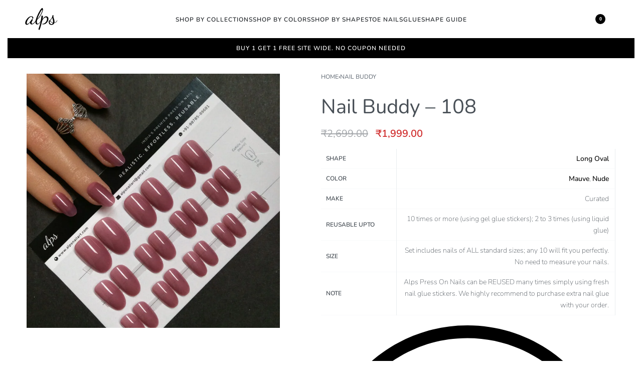

--- FILE ---
content_type: text/css
request_url: https://alpsnailart.com/wp-content/uploads/elementor/css/post-17.css?ver=1756719803
body_size: 1017
content:
.elementor-17 .elementor-element.elementor-element-7338a1c > .elementor-container > .elementor-column > .elementor-widget-wrap{align-content:center;align-items:center;}.elementor-17 .elementor-element.elementor-element-7338a1c:not(.elementor-motion-effects-element-type-background), .elementor-17 .elementor-element.elementor-element-7338a1c > .elementor-motion-effects-container > .elementor-motion-effects-layer{background-color:#FFFFFF;}.elementor-17 .elementor-element.elementor-element-7338a1c{transition:background 0.3s, border 0.3s, border-radius 0.3s, box-shadow 0.3s;padding:15px 35px 15px 35px;}.elementor-17 .elementor-element.elementor-element-7338a1c > .elementor-background-overlay{transition:background 0.3s, border-radius 0.3s, opacity 0.3s;}.elementor-bc-flex-widget .elementor-17 .elementor-element.elementor-element-8d9df76.elementor-column .elementor-widget-wrap{align-items:center;}.elementor-17 .elementor-element.elementor-element-8d9df76.elementor-column.elementor-element[data-element_type="column"] > .elementor-widget-wrap.elementor-element-populated{align-content:center;align-items:center;}.elementor-17 .elementor-element.elementor-element-8d9df76.elementor-column > .elementor-widget-wrap{justify-content:flex-start;}.elementor-17 .elementor-element.elementor-element-8d9df76 > .elementor-element-populated{text-align:center;}.elementor-17 .elementor-element.elementor-element-e73c3f2{width:auto;max-width:auto;align-self:center;flex-grow:0;flex-shrink:0;}.elementor-bc-flex-widget .elementor-17 .elementor-element.elementor-element-c42a6ad.elementor-column .elementor-widget-wrap{align-items:center;}.elementor-17 .elementor-element.elementor-element-c42a6ad.elementor-column.elementor-element[data-element_type="column"] > .elementor-widget-wrap.elementor-element-populated{align-content:center;align-items:center;}.elementor-17 .elementor-element.elementor-element-c42a6ad.elementor-column > .elementor-widget-wrap{justify-content:center;}.elementor-17 .elementor-element.elementor-element-c42a6ad > .elementor-widget-wrap > .elementor-widget:not(.elementor-widget__width-auto):not(.elementor-widget__width-initial):not(:last-child):not(.elementor-absolute){margin-bottom:0px;}.elementor-17 .elementor-element.elementor-element-fd7ef49 > .elementor-widget-container{margin:0px 0px 0px 0px;}.elementor-17 .elementor-element.elementor-element-fd7ef49{--header-nav-x-spacing:0.6rem;--submenus-padding:10px;--submenus-padding-x:20px;--submenu-panels-distance:24px;}.elementor-17 .elementor-element.elementor-element-fd7ef49 .rey-mainMenu--desktop{justify-content:center;width:100%;}.elementor-17 .elementor-element.elementor-element-fd7ef49 .rey-mainMenu--desktop > .menu-item > a{font-family:"Nunito", Sans-serif;font-size:0.75rem;font-weight:600;text-transform:uppercase;letter-spacing:1px;}.elementor-17 .elementor-element.elementor-element-fd7ef49 .rey-mainMenu--desktop .--is-regular .sub-menu > .menu-item > a{min-width:200px;}.elementor-17 .elementor-element.elementor-element-fd7ef49 .rey-mainMenu--desktop .--is-regular .sub-menu .menu-item > a, .elementor-17 .elementor-element.elementor-element-fd7ef49 .rey-mainMenu--desktop .--is-mega-cols .sub-menu .menu-item > a{font-size:0.75rem;font-weight:400;text-transform:uppercase;letter-spacing:1px;}.elementor-17 .elementor-element.elementor-element-fd7ef49 .rey-mainMenu-mobile > .menu-item > a, .elementor-17 .elementor-element.elementor-element-fd7ef49 .rey-mainMenu-mobile > .menu-item.--is-mega-cols .menu-item > a, .elementor-17 .elementor-element.elementor-element-fd7ef49 .rey-mainMenu-mobile > .menu-item.--is-regular .menu-item > a{font-family:var( --e-global-typography-accent-font-family ), Sans-serif;font-size:var( --e-global-typography-accent-font-size );font-weight:var( --e-global-typography-accent-font-weight );text-transform:var( --e-global-typography-accent-text-transform );letter-spacing:var( --e-global-typography-accent-letter-spacing );}.elementor-17 .elementor-element.elementor-element-fd7ef49 .rey-mobileNav-socialIcons-link{font-size:1.5rem;}.elementor-17 .elementor-element.elementor-element-fd7ef49 .rey-mainNavigation-mobileBtn{--hbg-bars-width:20px;--hbg-bars-thick:2px;--hbg-bars-distance:4px;--hbg-bars-roundness:2px;}.elementor-17 .elementor-element.elementor-element-e73b68a{width:auto;max-width:auto;align-self:center;}.elementor-17 .elementor-element.elementor-element-7215003.elementor-column > .elementor-widget-wrap{justify-content:flex-end;}.elementor-17 .elementor-element.elementor-element-a530808{width:auto;max-width:auto;align-self:center;}.elementor-17 .elementor-element.elementor-element-a7aaa73{width:auto;max-width:auto;align-self:center;}.elementor-17 .elementor-element.elementor-element-a7aaa73 > .elementor-widget-container{margin:0px 0px 0px 20px;}.elementor-17 .elementor-element.elementor-element-a7aaa73 .rey-headerCart .rey-headerIcon-counter{display:inline-flex;background-color:#000000;}.elementor-17 .elementor-element.elementor-element-c9b8b24{width:auto;max-width:auto;align-self:center;}.elementor-17 .elementor-element.elementor-element-c9b8b24 > .elementor-widget-container{margin:0px 0px 0px 20px;}.elementor-17 .elementor-element.elementor-element-530fb27:not(.elementor-motion-effects-element-type-background), .elementor-17 .elementor-element.elementor-element-530fb27 > .elementor-motion-effects-container > .elementor-motion-effects-layer{background-color:var( --e-global-color-primary );}.elementor-17 .elementor-element.elementor-element-530fb27{transition:background 0.3s, border 0.3s, border-radius 0.3s, box-shadow 0.3s;padding:10px 0px 10px 0px;}.elementor-17 .elementor-element.elementor-element-530fb27 > .elementor-background-overlay{transition:background 0.3s, border-radius 0.3s, opacity 0.3s;}.elementor-17 .elementor-element.elementor-element-c95bdc8:not(.elementor-motion-effects-element-type-background) > .elementor-widget-wrap, .elementor-17 .elementor-element.elementor-element-c95bdc8 > .elementor-widget-wrap > .elementor-motion-effects-container > .elementor-motion-effects-layer{background-color:var( --e-global-color-primary );}.elementor-17 .elementor-element.elementor-element-c95bdc8 > .elementor-element-populated{transition:background 0.3s, border 0.3s, border-radius 0.3s, box-shadow 0.3s;}.elementor-17 .elementor-element.elementor-element-c95bdc8 > .elementor-element-populated > .elementor-background-overlay{transition:background 0.3s, border-radius 0.3s, opacity 0.3s;}.elementor-17 .elementor-element.elementor-element-cf4f0ea .rey-textScroller-item, .elementor-17 .elementor-element.elementor-element-cf4f0ea .rey-textScroller-item a{color:#FFFFFFFC;}.elementor-17 .elementor-element.elementor-element-cf4f0ea .rey-textScroller-item{font-family:"Nunito", Sans-serif;font-size:0.75rem;font-weight:600;text-transform:uppercase;letter-spacing:1px;}.elementor-17 .elementor-element.elementor-element-cf4f0ea{text-align:center;}.elementor-17 .elementor-element.elementor-element-db9f759{--header-nav-x-spacing:1rem;}.elementor-17 .elementor-element.elementor-element-db9f759 .rey-mainNavigation-mobileBtn{--hbg-bars-width:20px;--hbg-bars-thick:2px;--hbg-bars-distance:4px;--hbg-bars-roundness:2px;}@media(max-width:1024px){.elementor-17 .elementor-element.elementor-element-7338a1c{padding:20px 20px 20px 20px;}.elementor-17 .elementor-element.elementor-element-8d9df76.elementor-column > .elementor-widget-wrap{justify-content:center;}.elementor-17 .elementor-element.elementor-element-8d9df76{order:2;}.elementor-bc-flex-widget .elementor-17 .elementor-element.elementor-element-c42a6ad.elementor-column .elementor-widget-wrap{align-items:center;}.elementor-17 .elementor-element.elementor-element-c42a6ad.elementor-column.elementor-element[data-element_type="column"] > .elementor-widget-wrap.elementor-element-populated{align-content:center;align-items:center;}.elementor-17 .elementor-element.elementor-element-c42a6ad.elementor-column > .elementor-widget-wrap{justify-content:flex-start;}.elementor-17 .elementor-element.elementor-element-c42a6ad > .elementor-widget-wrap > .elementor-widget:not(.elementor-widget__width-auto):not(.elementor-widget__width-initial):not(:last-child):not(.elementor-absolute){margin-bottom:0px;}.elementor-17 .elementor-element.elementor-element-c42a6ad{order:1;}.elementor-17 .elementor-element.elementor-element-fd7ef49{width:auto;max-width:auto;}.elementor-17 .elementor-element.elementor-element-fd7ef49 .rey-mainMenu-mobile > .menu-item > a, .elementor-17 .elementor-element.elementor-element-fd7ef49 .rey-mainMenu-mobile > .menu-item.--is-mega-cols .menu-item > a, .elementor-17 .elementor-element.elementor-element-fd7ef49 .rey-mainMenu-mobile > .menu-item.--is-regular .menu-item > a{font-size:var( --e-global-typography-accent-font-size );letter-spacing:var( --e-global-typography-accent-letter-spacing );}.elementor-17 .elementor-element.elementor-element-e73b68a > .elementor-widget-container{margin:0px 0px 0px 15px;}.elementor-17 .elementor-element.elementor-element-e73b68a{flex-grow:0;flex-shrink:0;}.elementor-17 .elementor-element.elementor-element-7215003{order:3;}}@media(max-width:767px){.elementor-17 .elementor-element.elementor-element-7338a1c{padding:20px 15px 20px 15px;}.elementor-17 .elementor-element.elementor-element-8d9df76{width:20%;}.elementor-17 .elementor-element.elementor-element-c42a6ad{width:40%;}.elementor-17 .elementor-element.elementor-element-fd7ef49 .rey-mainMenu-mobile > .menu-item > a, .elementor-17 .elementor-element.elementor-element-fd7ef49 .rey-mainMenu-mobile > .menu-item.--is-mega-cols .menu-item > a, .elementor-17 .elementor-element.elementor-element-fd7ef49 .rey-mainMenu-mobile > .menu-item.--is-regular .menu-item > a{font-size:var( --e-global-typography-accent-font-size );letter-spacing:var( --e-global-typography-accent-letter-spacing );}.elementor-17 .elementor-element.elementor-element-e73b68a > .elementor-widget-container{margin:0px 0px 0px 15px;}.elementor-17 .elementor-element.elementor-element-7215003{width:40%;}.elementor-17 .elementor-element.elementor-element-a530808 > .elementor-widget-container{margin:0px 0px 0px 0px;}.elementor-17 .elementor-element.elementor-element-a7aaa73 > .elementor-widget-container{margin:0px 0px 0px 15px;}.elementor-17 .elementor-element.elementor-element-c9b8b24 > .elementor-widget-container{margin:0px 0px 0px 15px;}}@media(min-width:768px){.elementor-17 .elementor-element.elementor-element-8d9df76{width:15%;}.elementor-17 .elementor-element.elementor-element-c42a6ad{width:70%;}.elementor-17 .elementor-element.elementor-element-7215003{width:15%;}}@media(max-width:1024px) and (min-width:768px){.elementor-17 .elementor-element.elementor-element-8d9df76{width:20%;}.elementor-17 .elementor-element.elementor-element-c42a6ad{width:40%;}.elementor-17 .elementor-element.elementor-element-7215003{width:40%;}}

--- FILE ---
content_type: text/css
request_url: https://alpsnailart.com/wp-content/uploads/elementor/css/post-8434.css?ver=1756719947
body_size: 298
content:
.elementor-8434 .elementor-element.elementor-element-20e45580:not(.elementor-motion-effects-element-type-background), .elementor-8434 .elementor-element.elementor-element-20e45580 > .elementor-motion-effects-container > .elementor-motion-effects-layer{background-color:#F5F5F5;}.elementor-8434 .elementor-element.elementor-element-20e45580{transition:background 0.3s, border 0.3s, border-radius 0.3s, box-shadow 0.3s;padding:50px 0px 50px 0px;margin:30px 0px 0px 0px;--section-left-margin:0px;--section-right-margin:0px;}.elementor-8434 .elementor-element.elementor-element-20e45580 > .elementor-background-overlay{transition:background 0.3s, border-radius 0.3s, opacity 0.3s;}.elementor-8434 .elementor-element.elementor-element-20e45580 > .elementor-container{text-align:center;}.elementor-8434 .elementor-element.elementor-element-16d90858.elementor-column > .elementor-widget-wrap{justify-content:space-around;}.elementor-8434 .elementor-element.elementor-element-16d90858 > .elementor-element-populated{margin:0px 0px 0px 0px;--e-column-margin-right:0px;--e-column-margin-left:0px;}.elementor-8434 .elementor-element.elementor-element-8235637 .elementor-heading-title{font-family:var( --e-global-typography-primary-font-family ), Sans-serif;font-weight:var( --e-global-typography-primary-font-weight );}.elementor-8434 .elementor-element.elementor-element-1eb224fa > .elementor-widget-container{margin:0px 0px 20px 0px;}.elementor-8434 .elementor-element.elementor-element-1eb224fa{font-family:var( --e-global-typography-text-font-family ), Sans-serif;font-size:var( --e-global-typography-text-font-size );font-weight:var( --e-global-typography-text-font-weight );letter-spacing:var( --e-global-typography-text-letter-spacing );}body.elementor-page-8434{padding:0px 0px 0px 0px;}@media(max-width:1024px){.elementor-8434 .elementor-element.elementor-element-20e45580{margin-top:0px;margin-bottom:0px;}.elementor-8434 .elementor-element.elementor-element-1eb224fa{font-size:var( --e-global-typography-text-font-size );letter-spacing:var( --e-global-typography-text-letter-spacing );}}@media(max-width:767px){.elementor-8434 .elementor-element.elementor-element-20e45580{margin-top:0px;margin-bottom:0px;padding:50px 20px 50px 20px;}.elementor-8434 .elementor-element.elementor-element-1eb224fa{font-size:var( --e-global-typography-text-font-size );letter-spacing:var( --e-global-typography-text-letter-spacing );}}

--- FILE ---
content_type: text/css
request_url: https://alpsnailart.com/wp-content/uploads/elementor/css/post-102.css?ver=1756719947
body_size: 308
content:
.elementor-kit-102{--e-global-color-primary:#000000;--e-global-color-secondary:#333333;--e-global-color-text:#7A7A7A;--e-global-color-accent:#000000;--e-global-typography-primary-font-family:"Nunito";--e-global-typography-primary-font-weight:600;--e-global-typography-secondary-font-family:"Nunito";--e-global-typography-secondary-font-weight:400;--e-global-typography-text-font-family:"Nunito";--e-global-typography-text-font-size:1rem;--e-global-typography-text-font-weight:200;--e-global-typography-text-letter-spacing:0px;--e-global-typography-accent-font-family:"Nunito";--e-global-typography-accent-font-size:0.875rem;--e-global-typography-accent-font-weight:600;--e-global-typography-accent-text-transform:uppercase;--e-global-typography-accent-letter-spacing:1px;--e-global-typography-b4c5fe2-font-family:"Nunito";--e-global-typography-b4c5fe2-font-size:0.875rem;--e-global-typography-b4c5fe2-font-weight:200;--e-global-typography-7ca339c-font-family:"Nunito";--e-global-typography-7ca339c-font-size:0.75px;--e-global-typography-7ca339c-font-weight:200;font-family:var( --e-global-typography-text-font-family ), Sans-serif;font-size:var( --e-global-typography-text-font-size );font-weight:var( --e-global-typography-text-font-weight );letter-spacing:var( --e-global-typography-text-letter-spacing );}.elementor-kit-102 .elementor-button{background-color:#000000;color:#FFFFFF;border-radius:2px 2px 2px 2px;padding:8px 16px 8px 16px;}.elementor-kit-102 a{font-weight:500;}.e-con{--container-max-width-x:1140px;}.elementor-widget:not(:last-child){margin-block-end:20px;}.elementor-element{--widgets-spacing:20px 20px;--widgets-spacing-row:20px;--widgets-spacing-column:20px;}{}h1.entry-title{display:var(--page-title-display);}@media(max-width:1024px){.elementor-kit-102{font-size:var( --e-global-typography-text-font-size );letter-spacing:var( --e-global-typography-text-letter-spacing );}.e-con{--container-max-width-x:1024px;}}@media(max-width:767px){.elementor-kit-102{font-size:var( --e-global-typography-text-font-size );letter-spacing:var( --e-global-typography-text-letter-spacing );}.e-con{--container-max-width-x:767px;}}

--- FILE ---
content_type: text/css
request_url: https://alpsnailart.com/wp-content/uploads/elementor/css/post-592.css?ver=1756719803
body_size: 842
content:
.elementor-592 .elementor-element.elementor-element-d686493:not(.elementor-motion-effects-element-type-background), .elementor-592 .elementor-element.elementor-element-d686493 > .elementor-motion-effects-container > .elementor-motion-effects-layer{background-color:#121212;}.elementor-592 .elementor-element.elementor-element-d686493{transition:background 0.3s, border 0.3s, border-radius 0.3s, box-shadow 0.3s;color:#ffffff;padding:50px 55px 35px 55px;}.elementor-592 .elementor-element.elementor-element-d686493 > .elementor-background-overlay{transition:background 0.3s, border-radius 0.3s, opacity 0.3s;}.elementor-592 .elementor-element.elementor-element-d686493 .elementor-heading-title{color:#ffffff;}.elementor-592 .elementor-element.elementor-element-d686493 a{color:#ffffff;}.elementor-592 .elementor-element.elementor-element-d686493 a:hover{color:#f2f2f2;}.elementor-592 .elementor-element.elementor-element-51634fd > .elementor-widget-wrap > .elementor-widget:not(.elementor-widget__width-auto):not(.elementor-widget__width-initial):not(:last-child):not(.elementor-absolute){margin-bottom:5px;}.elementor-592 .elementor-element.elementor-element-d81ee28 > .elementor-widget-container{margin:0px 0px 0px 0px;}.elementor-592 .elementor-element.elementor-element-d81ee28{text-align:left;}.elementor-592 .elementor-element.elementor-element-d81ee28 img{width:80px;}.elementor-592 .elementor-element.elementor-element-20e6b90{font-size:14px;font-weight:200;}.elementor-592 .elementor-element.elementor-element-20e6b90 p:last-of-type{margin-bottom:0;}.elementor-592 .elementor-element.elementor-element-dde7161{--grid-template-columns:repeat(0, auto);--icon-size:20px;--grid-column-gap:15px;--grid-row-gap:0px;}.elementor-592 .elementor-element.elementor-element-dde7161 .elementor-widget-container{text-align:left;}.elementor-592 .elementor-element.elementor-element-dde7161 > .elementor-widget-container{margin:10px 0px 0px 0px;}.elementor-592 .elementor-element.elementor-element-dde7161 .elementor-social-icon{background-color:rgba(12,12,12,0);--icon-padding:0em;}.elementor-592 .elementor-element.elementor-element-dde7161 .elementor-social-icon i{color:#ffffff;}.elementor-592 .elementor-element.elementor-element-dde7161 .elementor-social-icon svg{fill:#ffffff;}.elementor-592 .elementor-element.elementor-element-dde7161 .elementor-social-icon:hover{background-color:rgba(12,12,12,0);}.elementor-592 .elementor-element.elementor-element-dde7161 .elementor-social-icon:hover i{color:#efefef;}.elementor-592 .elementor-element.elementor-element-dde7161 .elementor-social-icon:hover svg{fill:#efefef;}.elementor-592 .elementor-element.elementor-element-125fe12 .elementor-heading-title{font-family:var( --e-global-typography-accent-font-family ), Sans-serif;font-size:var( --e-global-typography-accent-font-size );font-weight:var( --e-global-typography-accent-font-weight );text-transform:var( --e-global-typography-accent-text-transform );letter-spacing:var( --e-global-typography-accent-letter-spacing );}.elementor-592 .elementor-element.elementor-element-76f525c.reyEl-menu--vertical .reyEl-menu-nav{--menu-cols:1;}.elementor-592 .elementor-element.elementor-element-76f525c{--distance:0em;}.elementor-592 .elementor-element.elementor-element-76f525c .reyEl-menu-nav .menu-item > a{font-family:var( --e-global-typography-b4c5fe2-font-family ), Sans-serif;font-size:var( --e-global-typography-b4c5fe2-font-size );font-weight:var( --e-global-typography-b4c5fe2-font-weight );}.elementor-592 .elementor-element.elementor-element-bc36e1e .elementor-heading-title{font-family:var( --e-global-typography-accent-font-family ), Sans-serif;font-size:var( --e-global-typography-accent-font-size );font-weight:var( --e-global-typography-accent-font-weight );text-transform:var( --e-global-typography-accent-text-transform );letter-spacing:var( --e-global-typography-accent-letter-spacing );}.elementor-592 .elementor-element.elementor-element-8bc6ac2.reyEl-menu--vertical .reyEl-menu-nav{--menu-cols:1;}.elementor-592 .elementor-element.elementor-element-8bc6ac2{--distance:0em;}.elementor-592 .elementor-element.elementor-element-8bc6ac2 .reyEl-menu-nav .menu-item > a{font-family:var( --e-global-typography-b4c5fe2-font-family ), Sans-serif;font-size:var( --e-global-typography-b4c5fe2-font-size );font-weight:var( --e-global-typography-b4c5fe2-font-weight );}.elementor-592 .elementor-element.elementor-element-d00ef38 .elementor-heading-title{font-family:var( --e-global-typography-accent-font-family ), Sans-serif;font-size:var( --e-global-typography-accent-font-size );font-weight:var( --e-global-typography-accent-font-weight );text-transform:var( --e-global-typography-accent-text-transform );letter-spacing:var( --e-global-typography-accent-letter-spacing );}.elementor-592 .elementor-element.elementor-element-4e707e0.reyEl-menu--vertical .reyEl-menu-nav{--menu-cols:1;}.elementor-592 .elementor-element.elementor-element-4e707e0{--distance:0em;}.elementor-592 .elementor-element.elementor-element-4e707e0 .reyEl-menu-nav .menu-item > a{font-family:var( --e-global-typography-b4c5fe2-font-family ), Sans-serif;font-size:var( --e-global-typography-b4c5fe2-font-size );font-weight:var( --e-global-typography-b4c5fe2-font-weight );}.elementor-592 .elementor-element.elementor-element-c8d7556 > .elementor-container > .elementor-column > .elementor-widget-wrap{align-content:center;align-items:center;}.elementor-592 .elementor-element.elementor-element-c8d7556:not(.elementor-motion-effects-element-type-background), .elementor-592 .elementor-element.elementor-element-c8d7556 > .elementor-motion-effects-container > .elementor-motion-effects-layer{background-color:#121212;}.elementor-592 .elementor-element.elementor-element-c8d7556{transition:background 0.3s, border 0.3s, border-radius 0.3s, box-shadow 0.3s;color:#ffffff;padding:30px 55px 30px 55px;}.elementor-592 .elementor-element.elementor-element-c8d7556 > .elementor-background-overlay{transition:background 0.3s, border-radius 0.3s, opacity 0.3s;}.elementor-592 .elementor-element.elementor-element-c8d7556 .elementor-heading-title{color:#ffffff;}.elementor-592 .elementor-element.elementor-element-c8d7556 a{color:#ffffff;}.elementor-592 .elementor-element.elementor-element-48429b4{font-size:0.75rem;font-weight:200;color:var( --e-global-color-text );}.elementor-592 .elementor-element.elementor-element-48429b4 p:last-of-type{margin-bottom:0;}body.elementor-page-592{padding:0px 0px 0px 0px;}@media(max-width:1024px){.elementor-592 .elementor-element.elementor-element-125fe12 .elementor-heading-title{font-size:var( --e-global-typography-accent-font-size );letter-spacing:var( --e-global-typography-accent-letter-spacing );}.elementor-592 .elementor-element.elementor-element-76f525c .reyEl-menu-nav .menu-item > a{font-size:var( --e-global-typography-b4c5fe2-font-size );}.elementor-592 .elementor-element.elementor-element-bc36e1e .elementor-heading-title{font-size:var( --e-global-typography-accent-font-size );letter-spacing:var( --e-global-typography-accent-letter-spacing );}.elementor-592 .elementor-element.elementor-element-8bc6ac2 .reyEl-menu-nav .menu-item > a{font-size:var( --e-global-typography-b4c5fe2-font-size );}.elementor-592 .elementor-element.elementor-element-d00ef38 .elementor-heading-title{font-size:var( --e-global-typography-accent-font-size );letter-spacing:var( --e-global-typography-accent-letter-spacing );}.elementor-592 .elementor-element.elementor-element-4e707e0 .reyEl-menu-nav .menu-item > a{font-size:var( --e-global-typography-b4c5fe2-font-size );}}@media(max-width:767px){.elementor-592 .elementor-element.elementor-element-d686493{padding:30px 5px 30px 5px;}.elementor-592 .elementor-element.elementor-element-51634fd > .elementor-element-populated{margin:0px 0px 50px 0px;--e-column-margin-right:0px;--e-column-margin-left:0px;}.elementor-592 .elementor-element.elementor-element-dde7161 > .elementor-widget-container{margin:0px 0px 0px 0px;}.elementor-592 .elementor-element.elementor-element-857deab > .elementor-element-populated{margin:0px 0px 50px 0px;--e-column-margin-right:0px;--e-column-margin-left:0px;}.elementor-592 .elementor-element.elementor-element-125fe12 .elementor-heading-title{font-size:var( --e-global-typography-accent-font-size );letter-spacing:var( --e-global-typography-accent-letter-spacing );}.elementor-592 .elementor-element.elementor-element-76f525c .reyEl-menu-nav .menu-item > a{font-size:var( --e-global-typography-b4c5fe2-font-size );}.elementor-592 .elementor-element.elementor-element-247f636 > .elementor-element-populated{margin:0px 0px 50px 0px;--e-column-margin-right:0px;--e-column-margin-left:0px;}.elementor-592 .elementor-element.elementor-element-bc36e1e .elementor-heading-title{font-size:var( --e-global-typography-accent-font-size );letter-spacing:var( --e-global-typography-accent-letter-spacing );}.elementor-592 .elementor-element.elementor-element-8bc6ac2 .reyEl-menu-nav .menu-item > a{font-size:var( --e-global-typography-b4c5fe2-font-size );}.elementor-592 .elementor-element.elementor-element-d00ef38 .elementor-heading-title{font-size:var( --e-global-typography-accent-font-size );letter-spacing:var( --e-global-typography-accent-letter-spacing );}.elementor-592 .elementor-element.elementor-element-4e707e0 .reyEl-menu-nav .menu-item > a{font-size:var( --e-global-typography-b4c5fe2-font-size );}.elementor-592 .elementor-element.elementor-element-c8d7556{padding:20px 5px 20px 5px;}}@media(min-width:768px){.elementor-592 .elementor-element.elementor-element-51634fd{width:25%;}.elementor-592 .elementor-element.elementor-element-857deab{width:25%;}.elementor-592 .elementor-element.elementor-element-247f636{width:35%;}.elementor-592 .elementor-element.elementor-element-9b016d5{width:15%;}.elementor-592 .elementor-element.elementor-element-6c01324{width:50%;}.elementor-592 .elementor-element.elementor-element-217b947{width:50%;}}

--- FILE ---
content_type: image/svg+xml
request_url: https://alpsnailart.com/wp-content/uploads/2022/01/alps-logo.svg
body_size: 2173
content:
<svg xmlns="http://www.w3.org/2000/svg" width="53" height="37" viewBox="0 0 53 37" fill="none"><path d="M2.664 28.212C1.872 28.212 1.236 27.948 0.756 27.42C0.252 26.916 0 26.184 0 25.224C0 23.808 0.504 22.224 1.512 20.472C2.544 18.72 3.84 17.232 5.4 16.008C6.96 14.784 8.484 14.172 9.972 14.172C10.908 14.172 11.688 14.424 12.312 14.928C12.936 15.432 13.248 16.08 13.248 16.872C13.248 17.424 13.092 17.82 12.78 18.06C12.468 18.3 12.036 18.42 11.484 18.42C11.604 17.988 11.664 17.568 11.664 17.16C11.664 16.56 11.52 16.08 11.232 15.72C10.944 15.336 10.5 15.144 9.9 15.144C8.844 15.144 7.728 15.732 6.552 16.908C5.4 18.084 4.428 19.488 3.636 21.12C2.868 22.752 2.484 24.156 2.484 25.332C2.484 26.268 2.808 26.736 3.456 26.736C4.416 26.736 5.544 25.98 6.84 24.468C8.136 22.932 9.528 21.072 11.016 18.888C11.328 18.936 11.64 19.044 11.952 19.212C12.288 19.356 12.456 19.548 12.456 19.788C12.456 19.98 12.336 20.292 12.096 20.724C11.88 21.132 11.748 21.372 11.7 21.444C11.292 22.14 10.968 22.764 10.728 23.316C10.488 23.844 10.368 24.336 10.368 24.792C10.368 25.2 10.464 25.572 10.656 25.908C10.872 26.22 11.184 26.376 11.592 26.376C12.288 26.376 13.164 25.884 14.22 24.9C15.276 23.892 16.32 22.488 17.352 20.688L17.712 21.048C17.208 22.32 16.56 23.46 15.768 24.468C14.976 25.452 14.124 26.22 13.212 26.772C12.3 27.324 11.424 27.6 10.584 27.6C9.744 27.6 9.096 27.348 8.64 26.844C8.208 26.364 7.992 25.776 7.992 25.08C7.992 24.768 8.028 24.42 8.1 24.036C7.02 25.476 6.048 26.532 5.184 27.204C4.344 27.876 3.504 28.212 2.664 28.212Z" fill="white"></path><path d="M19.6037 27.6C18.6197 27.6 17.8877 27.264 17.4077 26.592C16.9517 25.92 16.7237 25.02 16.7237 23.892C16.7237 21.732 17.4677 18.804 18.9557 15.108C20.4437 11.388 22.0997 8.03998 23.9237 5.06398C25.7717 2.08798 27.1037 0.599976 27.9197 0.599976C28.2557 0.599976 28.5317 0.899975 28.7477 1.49997C28.9877 2.07598 29.1077 2.66398 29.1077 3.26398C29.1077 4.36798 28.6517 5.99998 27.7397 8.15997C26.8517 10.296 25.6757 12.468 24.2117 14.676C22.7477 16.884 21.1877 18.672 19.5317 20.04C19.2197 21.432 19.0637 22.644 19.0637 23.676C19.0637 25.524 19.5917 26.448 20.6477 26.448C21.5357 26.448 22.4357 25.884 23.3477 24.756C24.2837 23.628 25.1117 22.272 25.8317 20.688L26.3717 20.976C24.3077 25.392 22.0517 27.6 19.6037 27.6ZM19.8557 18.816C21.1757 17.496 22.4597 15.84 23.7077 13.848C24.9797 11.832 26.0117 9.91198 26.8037 8.08798C27.5957 6.23998 27.9917 4.90798 27.9917 4.09198C27.9917 3.70798 27.9077 3.51597 27.7397 3.51597C27.4037 3.51597 26.7077 4.34397 25.6517 5.99997C24.6197 7.63198 23.5517 9.63598 22.4477 12.012C21.3437 14.388 20.4797 16.656 19.8557 18.816Z" fill="white"></path><path d="M22.8555 36.6C22.6635 36.6 22.4835 36.504 22.3155 36.312C22.1475 36.12 22.0035 35.904 21.8835 35.664C21.7635 35.424 21.7155 35.28 21.7395 35.232C22.0755 34.08 22.4835 32.808 22.9635 31.416C23.4915 29.88 23.9355 28.476 24.2955 27.204C24.6555 25.932 25.0275 24.216 25.4115 22.056C25.8195 19.872 26.2275 17.088 26.6355 13.704C26.6595 13.464 26.7075 13.308 26.7795 13.236C26.8755 13.14 27.0555 13.092 27.3195 13.092C27.8955 13.092 28.3275 13.26 28.6155 13.596C28.9035 13.908 29.0475 14.292 29.0475 14.748C29.0475 15.42 28.7715 17.04 28.2195 19.608C28.9635 18.168 29.8635 16.932 30.9195 15.9C31.9995 14.844 33.1755 14.316 34.4475 14.316C35.5035 14.316 36.3675 14.7 37.0395 15.468C37.7355 16.212 38.0835 17.196 38.0835 18.42C38.0835 19.692 37.7115 21.048 36.9675 22.488C36.2235 23.904 35.1915 25.092 33.8715 26.052C32.5755 26.988 31.1475 27.456 29.5875 27.456C28.9875 27.456 28.4835 27.384 28.0755 27.24C27.6915 27.12 27.4995 26.976 27.4995 26.808C27.4995 26.736 27.5835 26.688 27.7515 26.664C27.9435 26.64 28.1595 26.628 28.3995 26.628C29.6475 26.628 30.8355 26.232 31.9635 25.44C33.0915 24.648 34.0035 23.64 34.6995 22.416C35.3955 21.192 35.7435 19.968 35.7435 18.744C35.7435 17.928 35.5635 17.268 35.2035 16.764C34.8675 16.236 34.3635 15.972 33.6915 15.972C32.9235 15.972 32.1315 16.296 31.3155 16.944C30.5235 17.568 29.8035 18.336 29.1555 19.248C28.5315 20.136 28.0515 20.976 27.7155 21.768C26.8275 25.56 25.9635 28.848 25.1235 31.632C24.3075 34.44 23.6955 36.036 23.2875 36.42C23.1675 36.54 23.0235 36.6 22.8555 36.6Z" fill="white"></path><path d="M42.966 28.356C41.406 28.356 40.266 27.888 39.546 26.952C38.826 26.016 38.466 24.912 38.466 23.64C38.466 22.68 38.634 22.008 38.97 21.624C39.306 21.216 39.666 20.928 40.05 20.76C40.458 20.592 40.698 20.472 40.77 20.4C42.306 18.72 43.494 16.98 44.334 15.18V14.748C44.334 13.932 44.466 13.32 44.73 12.912C45.018 12.504 45.354 12.3 45.738 12.3C45.93 12.3 46.074 12.348 46.17 12.444C46.266 12.516 46.314 12.624 46.314 12.768C46.314 12.864 46.278 13.068 46.206 13.38C46.134 13.668 46.098 13.992 46.098 14.352C46.098 14.832 46.158 15.348 46.278 15.9C46.422 16.428 46.638 17.124 46.926 17.988C47.262 19.02 47.514 19.92 47.682 20.688C47.874 21.456 47.97 22.236 47.97 23.028C47.97 23.652 47.898 24.24 47.754 24.792C48.618 24.648 49.422 24.264 50.166 23.64C50.91 22.992 51.618 22.02 52.29 20.724L52.614 21.084C52.182 22.332 51.522 23.316 50.634 24.036C49.746 24.756 48.726 25.2 47.574 25.368C47.214 26.352 46.626 27.096 45.81 27.6C44.994 28.104 44.046 28.356 42.966 28.356ZM45.486 24.756C45.582 24.132 45.63 23.568 45.63 23.064C45.63 22.344 45.57 21.624 45.45 20.904C45.33 20.184 45.15 19.356 44.91 18.42C44.694 17.46 44.562 16.836 44.514 16.548C43.29 18.564 42.126 20.124 41.022 21.228C41.406 22.068 41.982 22.812 42.75 23.46C43.542 24.108 44.454 24.54 45.486 24.756ZM43.038 27.096C44.142 27.096 44.898 26.508 45.306 25.332C44.346 25.14 43.47 24.768 42.678 24.216C41.886 23.64 41.286 23.016 40.878 22.344C40.35 22.368 40.086 22.788 40.086 23.604C40.086 24.516 40.35 25.332 40.878 26.052C41.43 26.748 42.15 27.096 43.038 27.096Z" fill="white"></path></svg>